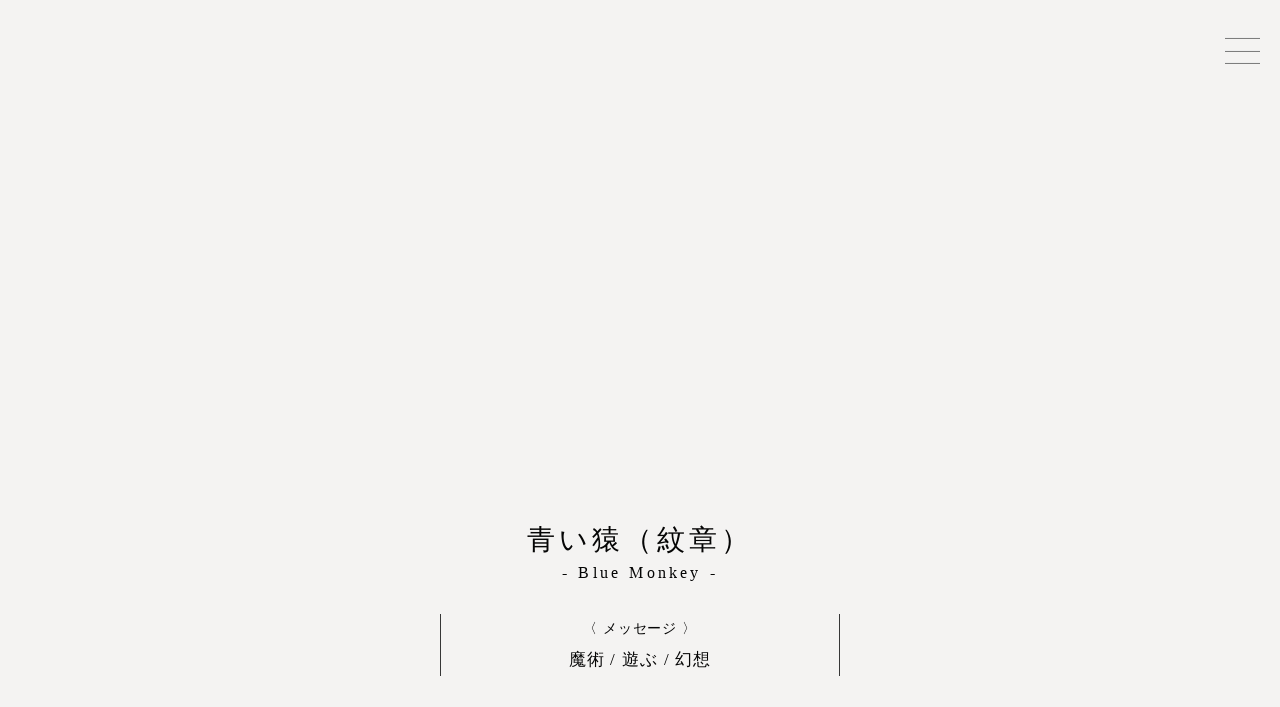

--- FILE ---
content_type: text/html;charset=utf-8
request_url: https://warakukagura.com/mayan/bluemonkey1
body_size: 71322
content:
<!DOCTYPE html>
<html lang="ja">
<head><meta charset="utf-8">
<meta name="viewport" content="width=device-width, initial-scale=1">
<title>〈公式〉和樂神樂 | 日本のお花のフラワーエッセンス</title>
<link rel="preconnect" href="https://fonts.gstatic.com" crossorigin>
<meta name="generator" content="Studio.Design">
<meta name="robots" content="all">
<meta property="og:site_name" content="〈公式〉和樂神樂 | 日本のお花のフラワーエッセンス">
<meta property="og:title" content="〈公式〉和樂神樂 | 日本のお花のフラワーエッセンス">
<meta property="og:image" content="https://storage.googleapis.com/production-os-assets/assets/022e7e4a-5318-4776-ab26-208f9d82104f">
<meta property="og:description" content="フラワーエッセンスを自分らしく豊かな生き方へのサポートに。日本の花と国産の材料で作られたフラワーエッセンス《和樂神樂》公式ウェブサイトです。岐阜県郡上市和良町を拠点に製作。個人セッション・講座承っております。">
<meta property="og:type" content="website">
<meta name="description" content="フラワーエッセンスを自分らしく豊かな生き方へのサポートに。日本の花と国産の材料で作られたフラワーエッセンス《和樂神樂》公式ウェブサイトです。岐阜県郡上市和良町を拠点に製作。個人セッション・講座承っております。">
<meta property="twitter:card" content="summary_large_image">
<meta property="twitter:image" content="https://storage.googleapis.com/production-os-assets/assets/022e7e4a-5318-4776-ab26-208f9d82104f">
<meta name="apple-mobile-web-app-title" content="〈公式〉和樂神樂 | 日本のお花のフラワーエッセンス">
<meta name="format-detection" content="telephone=no,email=no,address=no">
<meta name="chrome" content="nointentdetection">
<meta name="google-site-verification" content="Qwx8XibC37andexdoNkygwmCtk346ZvvFMVHRYVxHVY">
<meta property="og:url" content="/mayan/bluemonkey1">
<link rel="icon" type="image/png" href="https://storage.googleapis.com/production-os-assets/assets/a84a9e21-cac1-460c-8227-285e8194e2a6" data-hid="2c9d455">
<link rel="apple-touch-icon" type="image/png" href="https://storage.googleapis.com/production-os-assets/assets/a84a9e21-cac1-460c-8227-285e8194e2a6" data-hid="74ef90c"><link rel="modulepreload" as="script" crossorigin href="/_nuxt/entry.6bc2a31e.js"><link rel="preload" as="style" href="/_nuxt/entry.4bab7537.css"><link rel="prefetch" as="image" type="image/svg+xml" href="/_nuxt/close_circle.c7480f3c.svg"><link rel="prefetch" as="image" type="image/svg+xml" href="/_nuxt/round_check.0ebac23f.svg"><link rel="prefetch" as="script" crossorigin href="/_nuxt/LottieRenderer.7dff33f0.js"><link rel="prefetch" as="script" crossorigin href="/_nuxt/error-404.3f1be183.js"><link rel="prefetch" as="script" crossorigin href="/_nuxt/error-500.4ea9075f.js"><link rel="stylesheet" href="/_nuxt/entry.4bab7537.css"><style>.page-enter-active{transition:.6s cubic-bezier(.4,.4,0,1)}.page-leave-active{transition:.3s cubic-bezier(.4,.4,0,1)}.page-enter-from,.page-leave-to{opacity:0}</style><style>:root{--rebranding-loading-bg:#e5e5e5;--rebranding-loading-bar:#222}</style><style>.app[data-v-d12de11f]{align-items:center;flex-direction:column;height:100%;justify-content:center;width:100%}.title[data-v-d12de11f]{font-size:34px;font-weight:300;letter-spacing:2.45px;line-height:30px;margin:30px}</style><style>.DynamicAnnouncer[data-v-cc1e3fda]{height:1px;margin:-1px;overflow:hidden;padding:0;position:absolute;width:1px;clip:rect(0,0,0,0);border-width:0;white-space:nowrap}</style><style>.TitleAnnouncer[data-v-1a8a037a]{height:1px;margin:-1px;overflow:hidden;padding:0;position:absolute;width:1px;clip:rect(0,0,0,0);border-width:0;white-space:nowrap}</style><style>.publish-studio-style[data-v-74fe0335]{transition:.4s cubic-bezier(.4,.4,0,1)}</style><style>.product-font-style[data-v-ed93fc7d]{transition:.4s cubic-bezier(.4,.4,0,1)}</style><style>/*! * Font Awesome Free 6.4.2 by @fontawesome - https://fontawesome.com * License - https://fontawesome.com/license/free (Icons: CC BY 4.0, Fonts: SIL OFL 1.1, Code: MIT License) * Copyright 2023 Fonticons, Inc. */.fa-brands,.fa-solid{-moz-osx-font-smoothing:grayscale;-webkit-font-smoothing:antialiased;--fa-display:inline-flex;align-items:center;display:var(--fa-display,inline-block);font-style:normal;font-variant:normal;justify-content:center;line-height:1;text-rendering:auto}.fa-solid{font-family:Font Awesome\ 6 Free;font-weight:900}.fa-brands{font-family:Font Awesome\ 6 Brands;font-weight:400}:host,:root{--fa-style-family-classic:"Font Awesome 6 Free";--fa-font-solid:normal 900 1em/1 "Font Awesome 6 Free";--fa-style-family-brands:"Font Awesome 6 Brands";--fa-font-brands:normal 400 1em/1 "Font Awesome 6 Brands"}@font-face{font-display:block;font-family:Font Awesome\ 6 Free;font-style:normal;font-weight:900;src:url(https://storage.googleapis.com/production-os-assets/assets/fontawesome/1629704621943/6.4.2/webfonts/fa-solid-900.woff2) format("woff2"),url(https://storage.googleapis.com/production-os-assets/assets/fontawesome/1629704621943/6.4.2/webfonts/fa-solid-900.ttf) format("truetype")}@font-face{font-display:block;font-family:Font Awesome\ 6 Brands;font-style:normal;font-weight:400;src:url(https://storage.googleapis.com/production-os-assets/assets/fontawesome/1629704621943/6.4.2/webfonts/fa-brands-400.woff2) format("woff2"),url(https://storage.googleapis.com/production-os-assets/assets/fontawesome/1629704621943/6.4.2/webfonts/fa-brands-400.ttf) format("truetype")}</style><style>.spinner[data-v-36413753]{animation:loading-spin-36413753 1s linear infinite;height:16px;pointer-events:none;width:16px}.spinner[data-v-36413753]:before{border-bottom:2px solid transparent;border-right:2px solid transparent;border-color:transparent currentcolor currentcolor transparent;border-style:solid;border-width:2px;opacity:.2}.spinner[data-v-36413753]:after,.spinner[data-v-36413753]:before{border-radius:50%;box-sizing:border-box;content:"";height:100%;position:absolute;width:100%}.spinner[data-v-36413753]:after{border-left:2px solid transparent;border-top:2px solid transparent;border-color:currentcolor transparent transparent currentcolor;border-style:solid;border-width:2px;opacity:1}@keyframes loading-spin-36413753{0%{transform:rotate(0deg)}to{transform:rotate(1turn)}}</style><style>@font-face{font-family:grandam;font-style:normal;font-weight:400;src:url(https://storage.googleapis.com/studio-front/fonts/grandam.ttf) format("truetype")}@font-face{font-family:Material Icons;font-style:normal;font-weight:400;src:url(https://storage.googleapis.com/production-os-assets/assets/material-icons/1629704621943/MaterialIcons-Regular.eot);src:local("Material Icons"),local("MaterialIcons-Regular"),url(https://storage.googleapis.com/production-os-assets/assets/material-icons/1629704621943/MaterialIcons-Regular.woff2) format("woff2"),url(https://storage.googleapis.com/production-os-assets/assets/material-icons/1629704621943/MaterialIcons-Regular.woff) format("woff"),url(https://storage.googleapis.com/production-os-assets/assets/material-icons/1629704621943/MaterialIcons-Regular.ttf) format("truetype")}.StudioCanvas{display:flex;height:auto;min-height:100dvh}.StudioCanvas>.sd{min-height:100dvh;overflow:clip}a,abbr,address,article,aside,audio,b,blockquote,body,button,canvas,caption,cite,code,dd,del,details,dfn,div,dl,dt,em,fieldset,figcaption,figure,footer,form,h1,h2,h3,h4,h5,h6,header,hgroup,html,i,iframe,img,input,ins,kbd,label,legend,li,main,mark,menu,nav,object,ol,p,pre,q,samp,section,select,small,span,strong,sub,summary,sup,table,tbody,td,textarea,tfoot,th,thead,time,tr,ul,var,video{border:0;font-family:sans-serif;line-height:1;list-style:none;margin:0;padding:0;text-decoration:none;-webkit-font-smoothing:antialiased;-webkit-backface-visibility:hidden;box-sizing:border-box;color:#333;transition:.3s cubic-bezier(.4,.4,0,1);word-spacing:1px}a:focus:not(:focus-visible),button:focus:not(:focus-visible),summary:focus:not(:focus-visible){outline:none}nav ul{list-style:none}blockquote,q{quotes:none}blockquote:after,blockquote:before,q:after,q:before{content:none}a,button{background:transparent;font-size:100%;margin:0;padding:0;vertical-align:baseline}ins{text-decoration:none}ins,mark{background-color:#ff9;color:#000}mark{font-style:italic;font-weight:700}del{text-decoration:line-through}abbr[title],dfn[title]{border-bottom:1px dotted;cursor:help}table{border-collapse:collapse;border-spacing:0}hr{border:0;border-top:1px solid #ccc;display:block;height:1px;margin:1em 0;padding:0}input,select{vertical-align:middle}textarea{resize:none}.clearfix:after{clear:both;content:"";display:block}[slot=after] button{overflow-anchor:none}</style><style>.sd{flex-wrap:nowrap;max-width:100%;pointer-events:all;z-index:0;-webkit-overflow-scrolling:touch;align-content:center;align-items:center;display:flex;flex:none;flex-direction:column;position:relative}.sd::-webkit-scrollbar{display:none}.sd,.sd.richText *{transition-property:all,--g-angle,--g-color-0,--g-position-0,--g-color-1,--g-position-1,--g-color-2,--g-position-2,--g-color-3,--g-position-3,--g-color-4,--g-position-4,--g-color-5,--g-position-5,--g-color-6,--g-position-6,--g-color-7,--g-position-7,--g-color-8,--g-position-8,--g-color-9,--g-position-9,--g-color-10,--g-position-10,--g-color-11,--g-position-11}input.sd,textarea.sd{align-content:normal}.sd[tabindex]:focus{outline:none}.sd[tabindex]:focus-visible{outline:1px solid;outline-color:Highlight;outline-color:-webkit-focus-ring-color}input[type=email],input[type=tel],input[type=text],select,textarea{-webkit-appearance:none}select{cursor:pointer}.frame{display:block;overflow:hidden}.frame>iframe{height:100%;width:100%}.frame .formrun-embed>iframe:not(:first-child){display:none!important}.image{position:relative}.image:before{background-position:50%;background-size:cover;border-radius:inherit;content:"";height:100%;left:0;pointer-events:none;position:absolute;top:0;transition:inherit;width:100%;z-index:-2}.sd.file{cursor:pointer;flex-direction:row;outline:2px solid transparent;outline-offset:-1px;overflow-wrap:anywhere;word-break:break-word}.sd.file:focus-within{outline-color:Highlight;outline-color:-webkit-focus-ring-color}.file>input[type=file]{opacity:0;pointer-events:none;position:absolute}.sd.text,.sd:where(.icon){align-content:center;align-items:center;display:flex;flex-direction:row;justify-content:center;overflow:visible;overflow-wrap:anywhere;word-break:break-word}.sd:where(.icon.fa){display:inline-flex}.material-icons{align-items:center;display:inline-flex;font-family:Material Icons;font-size:24px;font-style:normal;font-weight:400;justify-content:center;letter-spacing:normal;line-height:1;text-transform:none;white-space:nowrap;word-wrap:normal;direction:ltr;text-rendering:optimizeLegibility;-webkit-font-smoothing:antialiased}.sd:where(.icon.material-symbols){align-items:center;display:flex;font-style:normal;font-variation-settings:"FILL" var(--symbol-fill,0),"wght" var(--symbol-weight,400);justify-content:center;min-height:1em;min-width:1em}.sd.material-symbols-outlined{font-family:Material Symbols Outlined}.sd.material-symbols-rounded{font-family:Material Symbols Rounded}.sd.material-symbols-sharp{font-family:Material Symbols Sharp}.sd.material-symbols-weight-100{--symbol-weight:100}.sd.material-symbols-weight-200{--symbol-weight:200}.sd.material-symbols-weight-300{--symbol-weight:300}.sd.material-symbols-weight-400{--symbol-weight:400}.sd.material-symbols-weight-500{--symbol-weight:500}.sd.material-symbols-weight-600{--symbol-weight:600}.sd.material-symbols-weight-700{--symbol-weight:700}.sd.material-symbols-fill{--symbol-fill:1}a,a.icon,a.text{-webkit-tap-highlight-color:rgba(0,0,0,.15)}.fixed{z-index:2}.sticky{z-index:1}.button{transition:.4s cubic-bezier(.4,.4,0,1)}.button,.link{cursor:pointer}.submitLoading{opacity:.5!important;pointer-events:none!important}.richText{display:block;word-break:break-word}.richText [data-thread],.richText a,.richText blockquote,.richText em,.richText h1,.richText h2,.richText h3,.richText h4,.richText li,.richText ol,.richText p,.richText p>code,.richText pre,.richText pre>code,.richText s,.richText strong,.richText table tbody,.richText table tbody tr,.richText table tbody tr>td,.richText table tbody tr>th,.richText u,.richText ul{backface-visibility:visible;color:inherit;font-family:inherit;font-size:inherit;font-style:inherit;font-weight:inherit;letter-spacing:inherit;line-height:inherit;text-align:inherit}.richText p{display:block;margin:10px 0}.richText>p{min-height:1em}.richText img,.richText video{height:auto;max-width:100%;vertical-align:bottom}.richText h1{display:block;font-size:3em;font-weight:700;margin:20px 0}.richText h2{font-size:2em}.richText h2,.richText h3{display:block;font-weight:700;margin:10px 0}.richText h3{font-size:1em}.richText h4,.richText h5{font-weight:600}.richText h4,.richText h5,.richText h6{display:block;font-size:1em;margin:10px 0}.richText h6{font-weight:500}.richText [data-type=table]{overflow-x:auto}.richText [data-type=table] p{white-space:pre-line;word-break:break-all}.richText table{border:1px solid #f2f2f2;border-collapse:collapse;border-spacing:unset;color:#1a1a1a;font-size:14px;line-height:1.4;margin:10px 0;table-layout:auto}.richText table tr th{background:hsla(0,0%,96%,.5)}.richText table tr td,.richText table tr th{border:1px solid #f2f2f2;max-width:240px;min-width:100px;padding:12px}.richText table tr td p,.richText table tr th p{margin:0}.richText blockquote{border-left:3px solid rgba(0,0,0,.15);font-style:italic;margin:10px 0;padding:10px 15px}.richText [data-type=embed_code]{margin:20px 0;position:relative}.richText [data-type=embed_code]>.height-adjuster>.wrapper{position:relative}.richText [data-type=embed_code]>.height-adjuster>.wrapper[style*=padding-top] iframe{height:100%;left:0;position:absolute;top:0;width:100%}.richText [data-type=embed_code][data-embed-sandbox=true]{display:block;overflow:hidden}.richText [data-type=embed_code][data-embed-code-type=instagram]>.height-adjuster>.wrapper[style*=padding-top]{padding-top:100%}.richText [data-type=embed_code][data-embed-code-type=instagram]>.height-adjuster>.wrapper[style*=padding-top] blockquote{height:100%;left:0;overflow:hidden;position:absolute;top:0;width:100%}.richText [data-type=embed_code][data-embed-code-type=codepen]>.height-adjuster>.wrapper{padding-top:50%}.richText [data-type=embed_code][data-embed-code-type=codepen]>.height-adjuster>.wrapper iframe{height:100%;left:0;position:absolute;top:0;width:100%}.richText [data-type=embed_code][data-embed-code-type=slideshare]>.height-adjuster>.wrapper{padding-top:56.25%}.richText [data-type=embed_code][data-embed-code-type=slideshare]>.height-adjuster>.wrapper iframe{height:100%;left:0;position:absolute;top:0;width:100%}.richText [data-type=embed_code][data-embed-code-type=speakerdeck]>.height-adjuster>.wrapper{padding-top:56.25%}.richText [data-type=embed_code][data-embed-code-type=speakerdeck]>.height-adjuster>.wrapper iframe{height:100%;left:0;position:absolute;top:0;width:100%}.richText [data-type=embed_code][data-embed-code-type=snapwidget]>.height-adjuster>.wrapper{padding-top:30%}.richText [data-type=embed_code][data-embed-code-type=snapwidget]>.height-adjuster>.wrapper iframe{height:100%;left:0;position:absolute;top:0;width:100%}.richText [data-type=embed_code][data-embed-code-type=firework]>.height-adjuster>.wrapper fw-embed-feed{-webkit-user-select:none;-moz-user-select:none;user-select:none}.richText [data-type=embed_code_empty]{display:none}.richText ul{margin:0 0 0 20px}.richText ul li{list-style:disc;margin:10px 0}.richText ul li p{margin:0}.richText ol{margin:0 0 0 20px}.richText ol li{list-style:decimal;margin:10px 0}.richText ol li p{margin:0}.richText hr{border-top:1px solid #ccc;margin:10px 0}.richText p>code{background:#eee;border:1px solid rgba(0,0,0,.1);border-radius:6px;display:inline;margin:2px;padding:0 5px}.richText pre{background:#eee;border-radius:6px;font-family:Menlo,Monaco,Courier New,monospace;margin:20px 0;padding:25px 35px;white-space:pre-wrap}.richText pre code{border:none;padding:0}.richText strong{color:inherit;display:inline;font-family:inherit;font-weight:900}.richText em{font-style:italic}.richText a,.richText u{text-decoration:underline}.richText a{color:#007cff;display:inline}.richText s{text-decoration:line-through}.richText [data-type=table_of_contents]{background-color:#f5f5f5;border-radius:2px;color:#616161;font-size:16px;list-style:none;margin:0;padding:24px 24px 8px;text-decoration:underline}.richText [data-type=table_of_contents] .toc_list{margin:0}.richText [data-type=table_of_contents] .toc_item{color:currentColor;font-size:inherit!important;font-weight:inherit;list-style:none}.richText [data-type=table_of_contents] .toc_item>a{border:none;color:currentColor;font-size:inherit!important;font-weight:inherit;text-decoration:none}.richText [data-type=table_of_contents] .toc_item>a:hover{opacity:.7}.richText [data-type=table_of_contents] .toc_item--1{margin:0 0 16px}.richText [data-type=table_of_contents] .toc_item--2{margin:0 0 16px;padding-left:2rem}.richText [data-type=table_of_contents] .toc_item--3{margin:0 0 16px;padding-left:4rem}.sd.section{align-content:center!important;align-items:center!important;flex-direction:column!important;flex-wrap:nowrap!important;height:auto!important;max-width:100%!important;padding:0!important;width:100%!important}.sd.section-inner{position:static!important}@property --g-angle{syntax:"<angle>";inherits:false;initial-value:180deg}@property --g-color-0{syntax:"<color>";inherits:false;initial-value:transparent}@property --g-position-0{syntax:"<percentage>";inherits:false;initial-value:.01%}@property --g-color-1{syntax:"<color>";inherits:false;initial-value:transparent}@property --g-position-1{syntax:"<percentage>";inherits:false;initial-value:100%}@property --g-color-2{syntax:"<color>";inherits:false;initial-value:transparent}@property --g-position-2{syntax:"<percentage>";inherits:false;initial-value:100%}@property --g-color-3{syntax:"<color>";inherits:false;initial-value:transparent}@property --g-position-3{syntax:"<percentage>";inherits:false;initial-value:100%}@property --g-color-4{syntax:"<color>";inherits:false;initial-value:transparent}@property --g-position-4{syntax:"<percentage>";inherits:false;initial-value:100%}@property --g-color-5{syntax:"<color>";inherits:false;initial-value:transparent}@property --g-position-5{syntax:"<percentage>";inherits:false;initial-value:100%}@property --g-color-6{syntax:"<color>";inherits:false;initial-value:transparent}@property --g-position-6{syntax:"<percentage>";inherits:false;initial-value:100%}@property --g-color-7{syntax:"<color>";inherits:false;initial-value:transparent}@property --g-position-7{syntax:"<percentage>";inherits:false;initial-value:100%}@property --g-color-8{syntax:"<color>";inherits:false;initial-value:transparent}@property --g-position-8{syntax:"<percentage>";inherits:false;initial-value:100%}@property --g-color-9{syntax:"<color>";inherits:false;initial-value:transparent}@property --g-position-9{syntax:"<percentage>";inherits:false;initial-value:100%}@property --g-color-10{syntax:"<color>";inherits:false;initial-value:transparent}@property --g-position-10{syntax:"<percentage>";inherits:false;initial-value:100%}@property --g-color-11{syntax:"<color>";inherits:false;initial-value:transparent}@property --g-position-11{syntax:"<percentage>";inherits:false;initial-value:100%}</style><style>.snackbar[data-v-e23c1c77]{align-items:center;background:#fff;border:1px solid #ededed;border-radius:6px;box-shadow:0 16px 48px -8px rgba(0,0,0,.08),0 10px 25px -5px rgba(0,0,0,.11);display:flex;flex-direction:row;gap:8px;justify-content:space-between;left:50%;max-width:90vw;padding:16px 20px;position:fixed;top:32px;transform:translateX(-50%);-webkit-user-select:none;-moz-user-select:none;user-select:none;width:480px;z-index:9999}.snackbar.v-enter-active[data-v-e23c1c77],.snackbar.v-leave-active[data-v-e23c1c77]{transition:.4s cubic-bezier(.4,.4,0,1)}.snackbar.v-enter-from[data-v-e23c1c77],.snackbar.v-leave-to[data-v-e23c1c77]{opacity:0;transform:translate(-50%,-10px)}.snackbar .convey[data-v-e23c1c77]{align-items:center;display:flex;flex-direction:row;gap:8px;padding:0}.snackbar .convey .icon[data-v-e23c1c77]{background-position:50%;background-repeat:no-repeat;flex-shrink:0;height:24px;width:24px}.snackbar .convey .message[data-v-e23c1c77]{font-size:14px;font-style:normal;font-weight:400;line-height:20px;white-space:pre-line}.snackbar .convey.error .icon[data-v-e23c1c77]{background-image:url(/_nuxt/close_circle.c7480f3c.svg)}.snackbar .convey.error .message[data-v-e23c1c77]{color:#f84f65}.snackbar .convey.success .icon[data-v-e23c1c77]{background-image:url(/_nuxt/round_check.0ebac23f.svg)}.snackbar .convey.success .message[data-v-e23c1c77]{color:#111}.snackbar .button[data-v-e23c1c77]{align-items:center;border-radius:40px;color:#4b9cfb;display:flex;flex-shrink:0;font-family:Inter;font-size:12px;font-style:normal;font-weight:700;justify-content:center;line-height:16px;padding:4px 8px}.snackbar .button[data-v-e23c1c77]:hover{background:#f5f5f5}</style><style>a[data-v-757b86f2]{align-items:center;border-radius:4px;bottom:20px;height:20px;justify-content:center;left:20px;perspective:300px;position:fixed;transition:0s linear;width:84px;z-index:2000}@media (hover:hover){a[data-v-757b86f2]{transition:.4s cubic-bezier(.4,.4,0,1);will-change:width,height}a[data-v-757b86f2]:hover{height:32px;width:200px}}[data-v-757b86f2] .custom-fill path{fill:var(--03ccd9fe)}.fade-enter-active[data-v-757b86f2],.fade-leave-active[data-v-757b86f2]{position:absolute;transform:translateZ(0);transition:opacity .3s cubic-bezier(.4,.4,0,1);will-change:opacity,transform}.fade-enter-from[data-v-757b86f2],.fade-leave-to[data-v-757b86f2]{opacity:0}</style><style>.design-canvas__modal{height:100%;pointer-events:none;position:fixed;transition:none;width:100%;z-index:2}.design-canvas__modal:focus{outline:none}.design-canvas__modal.v-enter-active .studio-canvas,.design-canvas__modal.v-leave-active,.design-canvas__modal.v-leave-active .studio-canvas{transition:.4s cubic-bezier(.4,.4,0,1)}.design-canvas__modal.v-enter-active .studio-canvas *,.design-canvas__modal.v-leave-active .studio-canvas *{transition:none!important}.design-canvas__modal.isNone{transition:none}.design-canvas__modal .design-canvas__modal__base{height:100%;left:0;pointer-events:auto;position:fixed;top:0;transition:.4s cubic-bezier(.4,.4,0,1);width:100%;z-index:-1}.design-canvas__modal .studio-canvas{height:100%;pointer-events:none}.design-canvas__modal .studio-canvas>*{background:none!important;pointer-events:none}</style></head>
<body ><div id="__nuxt"><div><span></span><span></span><!----></div></div><script type="application/json" id="__NUXT_DATA__" data-ssr="true">[["Reactive",1],{"data":2,"state":4,"_errors":5,"serverRendered":6,"path":7,"pinia":8},{"dynamicDatamayan/bluemonkey1":3},null,{},{"dynamicDatamayan/bluemonkey1":3},true,"/mayan/bluemonkey1",{"cmsContentStore":9,"indexStore":12,"projectStore":15,"productStore":38,"pageHeadStore":1355},{"listContentsMap":10,"contentMap":11},["Map"],["Map"],{"routeType":13,"host":14},"publish","warakukagura.com",{"project":16},{"id":17,"name":18,"type":19,"customDomain":20,"iconImage":20,"coverImage":21,"displayBadge":22,"integrations":23,"snapshot_path":36,"snapshot_id":37,"recaptchaSiteKey":-1},"moWv5mKxa6","株式会社和樂神樂オウンドメディア","web","","https://storage.googleapis.com/production-os-assets/assets/fa3231b4-9a17-448a-8e05-82a915e561db",false,[24,27,30,33],{"integration_name":25,"code":26},"custom-code","true",{"integration_name":28,"code":29},"google-analytics","G-MZXL2YBE1V",{"integration_name":31,"code":32},"search-console","Qwx8XibC37andexdoNkygwmCtk346ZvvFMVHRYVxHVY",{"integration_name":34,"code":35},"typesquare","unused","https://storage.googleapis.com/studio-publish/projects/moWv5mKxa6/maZ1dozJqR/","maZ1dozJqR",{"product":39,"isLoaded":6,"selectedModalIds":1352,"redirectPage":3,"isInitializedRSS":22,"pageViewMap":1353,"symbolViewMap":1354},{"breakPoints":40,"colors":53,"fonts":54,"head":124,"info":131,"pages":138,"resources":1303,"symbols":1307,"style":1310,"styleVars":1312,"enablePassword":22,"classes":1348,"publishedUid":1351},[41,44,47,50],{"maxWidth":42,"name":43},540,"mobile",{"maxWidth":45,"name":46},840,"tablet",{"maxWidth":48,"name":49},1140,"small",{"maxWidth":51,"name":52},320,"mini",[],[55,72,84,86,88,95,97,103,107,109,113,115,117,119],{"family":56,"subsets":57,"variants":60,"vendor":71},"Lato",[58,59],"latin","latin-ext",[61,62,63,64,65,66,67,68,69,70],"100","100italic","300","300italic","regular","italic","700","700italic","900","900italic","google",{"family":73,"subsets":74,"variants":75,"vendor":71},"Raleway",[58,59],[61,62,76,77,63,64,65,66,78,79,80,81,67,68,82,83,69,70],"200","200italic","500","500italic","600","600italic","800","800italic",{"family":85,"vendor":34},"リュウミン L-KL JIS2004",{"family":87,"vendor":34},"リュウミン M-KL JIS2004",{"family":89,"subsets":90,"variants":94,"vendor":71},"Cormorant SC",[91,92,58,93,59],"cyrillic","vietnamese","cyrillic-ext",[63,65,78,80,67],{"family":96,"vendor":34},"リュウミン R-KL JIS2004",{"family":98,"subsets":99,"variants":102,"vendor":71},"Roboto",[100,91,101,92,58,93,59],"greek-ext","greek",[61,62,63,64,65,66,78,79,67,68,69,70],{"family":104,"subsets":105,"variants":106,"vendor":71},"Domine",[58,59],[65,67],{"family":108,"vendor":34},"見出ゴMB1",{"family":110,"subsets":111,"variants":112,"vendor":71},"Cinzel",[58,59],[65,78,80,67,82,69],{"family":114,"vendor":34},"中ゴシックBBB JIS2004",{"family":116,"vendor":34},"A1ゴシック R",{"family":118,"vendor":34},"中ゴシックBBB",{"family":120,"subsets":121,"variants":123,"vendor":71},"Timmana",[58,122],"telugu",[65],{"favicon":125,"lang":126,"meta":127,"title":130},"https://storage.googleapis.com/production-os-assets/assets/a84a9e21-cac1-460c-8227-285e8194e2a6","ja",{"description":128,"og:image":129},"フラワーエッセンスを自分らしく豊かな生き方へのサポートに。日本の花と国産の材料で作られたフラワーエッセンス《和樂神樂》公式ウェブサイトです。岐阜県郡上市和良町を拠点に製作。個人セッション・講座承っております。","https://storage.googleapis.com/production-os-assets/assets/022e7e4a-5318-4776-ab26-208f9d82104f","〈公式〉和樂神樂 | 日本のお花のフラワーエッセンス",{"baseWidth":132,"created_at":133,"screen":134,"type":19,"updated_at":136,"version":137},1280,1518591100346,{"height":135,"isAutoHeight":22,"width":132,"workingState":22},600,1518792996878,"4.1.7",[139,167,173,179,184,190,196,203,212,219,226,233,239,247,253,259,265,271,277,283,289,295,301,307,313,319,325,331,337,343,349,355,361,367,373,379,385,391,397,403,409,415,421,427,433,439,445,451,457,463,469,475,481,487,493,499,505,511,517,523,529,535,541,547,553,559,565,571,577,583,589,595,601,607,613,619,625,631,637,643,649,655,661,667,673,679,685,691,697,703,709,715,721,727,733,739,745,749,753,757,761,765,769,773,777,781,785,789,793,797,801,805,809,813,817,821,825,829,833,837,841,845,849,853,857,861,865,869,873,877,881,885,889,893,897,901,905,909,913,917,921,925,929,933,937,941,945,949,953,957,961,965,969,973,977,981,985,989,993,997,1001,1005,1009,1013,1017,1021,1025,1029,1033,1039,1045,1051,1057,1063,1069,1075,1081,1087,1093,1099,1105,1111,1117,1123,1129,1135,1141,1147,1153,1159,1165,1171,1177,1183,1189,1195,1201,1207,1213,1219,1225,1231,1237,1243,1262,1266,1271,1278,1297],{"head":140,"id":161,"type":162,"uuid":163,"symbolIds":164},{"customCode":141},{"bodyEnd":142,"headEnd":147},[143],{"memo":144,"src":145,"uuid":146},"New Code 1","\u003C!-- Google Tag Manager (noscript) -->\n\u003Cnoscript>\u003Ciframe src=\"https://www.googletagmanager.com/ns.html?id=GTM-WCV73F73\"\nheight=\"0\" width=\"0\" style=\"display:none;visibility:hidden\">\u003C/iframe>\u003C/noscript>\n\u003C!-- End Google Tag Manager (noscript) -->","13fe31ae-1b75-487c-a800-5aae71671b9f",[148],{"memo":144,"src":149,"tags":150,"uuid":160},"\u003Cmeta name=\"facebook-domain-verification\" content=\"s2f8ilgy33rdyhk0tuktf9cpofyea2\" />\n\u003C!-- Google Tag Manager -->\n\u003Cscript>(function(w,d,s,l,i){w[l]=w[l]||[];w[l].push({'gtm.start':\nnew Date().getTime(),event:'gtm.js'});var f=d.getElementsByTagName(s)[0],\nj=d.createElement(s),dl=l!='dataLayer'?'&l='+l:'';j.async=true;j.src=\n'https://www.googletagmanager.com/gtm.js?id='+i+dl;f.parentNode.insertBefore(j,f);\n})(window,document,'script','dataLayer','GTM-WCV73F73');\u003C/script>\n\u003C!-- End Google Tag Manager -->",[151,156],{"tagName":152,"attrs":153},"meta",{"name":154,"content":155},"facebook-domain-verification","s2f8ilgy33rdyhk0tuktf9cpofyea2",{"tagName":157,"attrs":158,"children":159},"script",[],"(function(w,d,s,l,i){w[l]=w[l]||[];w[l].push({'gtm.start':\nnew Date().getTime(),event:'gtm.js'});var f=d.getElementsByTagName(s)[0],\nj=d.createElement(s),dl=l!='dataLayer'?'&l='+l:'';j.async=true;j.src=\n'https://www.googletagmanager.com/gtm.js?id='+i+dl;f.parentNode.insertBefore(j,f);\n})(window,document,'script','dataLayer','GTM-WCV73F73');","eec8521b-cf33-4ca7-8106-bb25314d5cfb","/","page","aadd828d-b0c3-4099-ae13-029c41f09deb",[165,166],"03874f4c-68fb-4791-aa5f-bb163efc2a04","0cdc40b4-290e-4d1f-948e-53984ef99172",{"head":168,"id":170,"type":162,"uuid":171,"symbolIds":172},{"title":169},"店舗紹介 | 和樂神樂 | 日本のお花のフラワーエッセンス","shop","eea50d06-b2bb-4311-a9f5-e2c5e4b3d9f9",[166,165],{"head":174,"id":176,"type":162,"uuid":177,"symbolIds":178},{"title":175},"お問い合わせ | 和樂神樂 | 日本のお花のフラワーエッセンス","contact","7194b01c-90dc-4624-9760-8a8b9e8e1f0a",[165,166],{"head":180,"id":181,"type":162,"uuid":182,"symbolIds":183},{"title":175},"contact-after","ffba00b1-7887-472e-9588-7f617a5c1219",[165,166],{"head":185,"id":187,"type":162,"uuid":188,"symbolIds":189},{"title":186},"プライバシーポリシー | 和樂神樂 | 日本のお花のフラワーエッセンス","privacypolicy","a7204ec0-a20c-441f-8b44-004dd0e6a0f0",[166,165],{"head":191,"id":193,"type":162,"uuid":194,"symbolIds":195},{"title":192},"オンラインサロン利用規約 | 和樂神樂 | 日本のお花のフラワーエッセンス","termsofservice","ae9c8d50-83e2-4b62-9262-936aa80470e2",[166,165],{"head":197,"id":200,"type":162,"uuid":201,"symbolIds":202},{"meta":198,"title":199},{"description":20,"og:image":20},"【目的別】フラワーエッセンスを探す | 和樂神樂 | 日本のお花のフラワーエッセンス","library/scene","b6a85149-feba-4024-9c89-5762aa7ea0e7",[165,166],{"head":204,"id":207,"position":208,"type":162,"uuid":210,"symbolIds":211},{"favicon":20,"meta":205,"title":206},{"description":20,"og:image":20},"【シリーズ別】フラワーエッセンスを探す | 和樂神樂 | 日本のお花のフラワーエッセンス","library/series",{"x":209,"y":209},0,"4c067e09-1b30-4f9f-86e4-1f3e55eca2e1",[165,166],{"head":213,"id":216,"type":162,"uuid":217,"symbolIds":218},{"meta":214,"title":215},{"description":20,"og:image":20},"【あいうえお順】フラワーエッセンスを探す | 和樂神樂 | 日本のお花のフラワーエッセンス","library/aiueo","51bcfbd4-caba-4563-9ead-3954e41ee25f",[165,166],{"head":220,"id":223,"type":162,"uuid":224,"symbolIds":225},{"meta":221,"title":222},{"description":20,"og:image":20},"【季節別】フラワーエッセンスを探す | 和樂神樂 | 日本のお花のフラワーエッセンス","library/season","92e39eb6-b407-4118-8846-dfefa68262ba",[165,166],{"head":227,"id":230,"type":162,"uuid":231,"symbolIds":232},{"meta":228,"title":229},{"description":20,"og:image":20},"【色別】フラワーエッセンスを探す | 和樂神樂 | 日本のお花のフラワーエッセンス","library/color","58918223-9571-4eef-8423-75afa35f35d9",[165,166],{"head":234,"id":236,"type":162,"uuid":237,"symbolIds":238},{"title":235},"フラワーエッセンスを知る・学ぶ | 和樂神樂 | 日本のお花のフラワーエッセンス","learn","453cca3f-e93f-4124-9da0-92d3e3294af3",[166,165],{"head":240,"id":244,"type":162,"uuid":245,"symbolIds":246},{"meta":241,"title":243},{"description":242},"個人セッションでは、花カードやマヤ暦、TimeWaverなどを使った診断であなたの性格や運命を導きながらお話し、自分らしい生き方のサポートとなるセッションをさせていただきます。フラワーエッセンスを人生のサポートに。コーチングや企業セッションも承っております。","個人セッション | 和樂神樂 | 日本のお花のフラワーエッセンス","learn/coaching","f00cd65e-c614-49b0-b43e-7ab7ac38524d",[166,165],{"head":248,"id":250,"type":162,"uuid":251,"symbolIds":252},{"title":249},"イベント・ワークショップ | 和樂神樂 | 日本のお花のフラワーエッセンス","learn/event","d06b416b-98bb-4b3e-a0fb-c18277bf1afd",[166,165],{"head":254,"id":256,"type":162,"uuid":257,"symbolIds":258},{"title":255},"オンデマンド動画 | 和樂神樂 | 日本のお花のフラワーエッセンス","learn/movie","8578dd48-6a9d-4eaa-afd8-e6ae1cf90aee",[166,165],{"head":260,"id":262,"type":162,"uuid":263,"symbolIds":264},{"title":261},"講座 | 和樂神樂 | 日本のお花のフラワーエッセンス","learn/course","537c8be3-c4c1-40ee-b92d-7593d77ae406",[166,165],{"head":266,"id":268,"type":162,"uuid":269,"symbolIds":270},{"title":267},"オンラインサロン | 和樂神樂 | 日本のお花のフラワーエッセンス","learn/salon","04c946ca-2397-474f-84b4-8c596f576640",[166,165],{"head":272,"id":274,"type":162,"uuid":275,"symbolIds":276},{"title":273},"よくある質問 | 和樂神樂 | 日本のお花のフラワーエッセンス","learn/faq","12939f5f-e34c-4af6-aeb9-0c205328b9f1",[166,165],{"head":278,"id":280,"type":162,"uuid":281,"symbolIds":282},{"title":279},"お客様の声 | 和樂神樂 | 日本のお花のフラワーエッセンス","learn/voice","0c960b21-e1bf-45f6-8f79-c321195d1ee9",[166,165],{"head":284,"id":286,"type":162,"uuid":287,"symbolIds":288},{"title":285},"和樂神樂について | 日本のお花のフラワーエッセンス","about","9b20c743-934a-46d6-a02c-bfc552732766",[166,165],{"head":290,"id":292,"type":162,"uuid":293,"symbolIds":294},{"title":291},"フラワーエッセンスとは | 和樂神樂 | 日本のお花のフラワーエッセンス","about/floweressence","57140a04-dd12-4d42-b148-30417c4a8d44",[166,165],{"head":296,"id":298,"type":162,"uuid":299,"symbolIds":300},{"title":297},"TimeWaverとは | 和樂神樂 | 日本のお花のフラワーエッセンス","about/timewaver","5264bf5b-0bda-4b77-a28c-0a55409e68cb",[166,165],{"head":302,"id":304,"type":162,"uuid":305,"symbolIds":306},{"title":303},"苫米地式コーチング | 和樂神樂 | 日本のお花のフラワーエッセンス","about/coaching","e297c19c-2e06-4c75-ab3d-7f7ec5cef8d3",[166,165],{"head":308,"id":310,"type":162,"uuid":311,"symbolIds":312},{"title":309},"朝顔 | 和樂神樂 | 日本のお花のフラワーエッセンス","wa/asagao","b493ba3c-f2e1-4bae-9645-9686da2f373f",[166,165],{"head":314,"id":316,"type":162,"uuid":317,"symbolIds":318},{"title":315},"紫陽花 | 和樂神樂 | 日本のお花のフラワーエッセンス","wa/azisai","f935488f-0d7b-49bd-9cec-8158e6f46f9b",[165,166],{"head":320,"id":322,"type":162,"uuid":323,"symbolIds":324},{"title":321},"苺 | 和樂神樂 | 日本のお花のフラワーエッセンス","wa/ichigo","90739bd1-91d4-4ed8-9e5d-76551f925fc3",[165,166],{"head":326,"id":328,"type":162,"uuid":329,"symbolIds":330},{"title":327},"大待雪草 | 和樂神樂 | 日本のお花のフラワーエッセンス","wa/oomatsuyukisou","2f6ba49f-9044-450c-98cc-57e1940e9438",[165,166],{"head":332,"id":334,"type":162,"uuid":335,"symbolIds":336},{"title":333},"思いのまま | 和樂神樂 | 日本のお花のフラワーエッセンス","wa/omoinomama","a3d270bc-68db-4e7b-8849-1a127fc65937",[166,165],{"head":338,"id":340,"type":162,"uuid":341,"symbolIds":342},{"title":339},"カーネーション | 和樂神樂 | 日本のお花のフラワーエッセンス","wa/carnation","5833e97b-6a9a-426b-ad24-ca554d936758",[166,165],{"head":344,"id":346,"type":162,"uuid":347,"symbolIds":348},{"title":345},"片栗 | 和樂神樂 | 日本のお花のフラワーエッセンス","wa/katakuri","f2c9b664-dc08-4357-975b-7cb44c658b33",[166,165],{"head":350,"id":352,"type":162,"uuid":353,"symbolIds":354},{"title":351},"寒椿 | 和樂神樂 | 日本のお花のフラワーエッセンス","wa/kantsubaki","6ef8250d-0a2c-4d75-b45d-903495d38dbe",[166,165],{"head":356,"id":358,"type":162,"uuid":359,"symbolIds":360},{"title":357},"桔梗 | 和樂神樂 | 日本のお花のフラワーエッセンス","wa/kikyou","3e84e45a-9eb1-49ee-8472-b1fad8819159",[166,165],{"head":362,"id":364,"type":162,"uuid":365,"symbolIds":366},{"title":363},"鷺草 | 和樂神樂 | 日本のお花のフラワーエッセンス","wa/sagisou","39994005-3f17-421a-b71d-89efa74ba5cb",[166,165],{"head":368,"id":370,"type":162,"uuid":371,"symbolIds":372},{"title":369},"桜 | 和樂神樂 | 日本のお花のフラワーエッセンス","wa/sakura","36e0df93-23b0-4c47-9590-c7914815e912",[166,165],{"head":374,"id":376,"type":162,"uuid":377,"symbolIds":378},{"title":375},"柘榴 | 和樂神樂 | 日本のお花のフラワーエッセンス","wa/zakuro","bfc5b126-2c1a-46fa-b9f0-6df6034fb1cb",[166,165],{"head":380,"id":382,"type":162,"uuid":383,"symbolIds":384},{"title":381},"白百合 | 和樂神樂 | 日本のお花のフラワーエッセンス","wa/shirayuri","a71e7b22-ff0e-4e1f-b833-f80e15a8c153",[166,165],{"head":386,"id":388,"type":162,"uuid":389,"symbolIds":390},{"title":387},"沈丁花 | 和樂神樂 | 日本のお花のフラワーエッセンス","wa/zinchouge","650e819f-2ad7-4c63-b1ab-c21ce92c411f",[166,165],{"head":392,"id":394,"type":162,"uuid":395,"symbolIds":396},{"title":393},"酔芙蓉 | 和樂神樂 | 日本のお花のフラワーエッセンス","wa/suihuyou","ada8c0b7-5796-4d13-b09b-b4ec877e82c2",[166,165],{"head":398,"id":400,"type":162,"uuid":401,"symbolIds":402},{"title":399},"芒 | 和樂神樂 | 日本のお花のフラワーエッセンス","wa/susuki","f1dd4289-1116-4ef9-b367-0929697a299d",[166,165],{"head":404,"id":406,"type":162,"uuid":407,"symbolIds":408},{"title":405},"菫 | 和樂神樂 | 日本のお花のフラワーエッセンス","wa/sumire","0c96a466-474a-4b32-94ac-a3880c86c946",[166,165],{"head":410,"id":412,"type":162,"uuid":413,"symbolIds":414},{"title":411},"石斛 | 和樂神樂 | 日本のお花のフラワーエッセンス","wa/sekkai","3c9f62a5-3114-43e1-8841-b42e7b4dae32",[166,165],{"head":416,"id":418,"type":162,"uuid":419,"symbolIds":420},{"title":417},"背高泡立草 | 和樂神樂 | 日本のお花のフラワーエッセンス","wa/seitakaawadachisou","05a9e8a3-0f9d-421b-bc03-24bd184c6b9c",[166,165],{"head":422,"id":424,"type":162,"uuid":425,"symbolIds":426},{"title":423},"玉簾 | 和樂神樂 | 日本のお花のフラワーエッセンス","wa/tamasudare","026cc940-17bf-4227-bc9e-c77cb5256415",[166,165],{"head":428,"id":430,"type":162,"uuid":431,"symbolIds":432},{"title":429},"露草 | 和樂神樂 | 日本のお花のフラワーエッセンス","wa/tsuyukusa","16397e04-fc56-4f33-8164-33a6e79daeb2",[166,165],{"head":434,"id":436,"type":162,"uuid":437,"symbolIds":438},{"title":435},"日々草 | 和樂神樂 | 日本のお花のフラワーエッセンス","wa/nichinichisou","70089a25-f1fb-463f-b6a1-ce34b764b6b6",[166,165],{"head":440,"id":442,"type":162,"uuid":443,"symbolIds":444},{"title":441},"凌霄花 | 和樂神樂 | 日本のお花のフラワーエッセンス","wa/nouzenkazura","fafcc3fd-6048-4bf1-811b-0f8e0fdd9dcd",[166,165],{"head":446,"id":448,"type":162,"uuid":449,"symbolIds":450},{"title":447},"ハイビスカス | 和樂神樂 | 日本のお花のフラワーエッセンス","wa/hibiscus","17f885a8-f6a3-405b-977e-d5eb80e2436c",[166,165],{"head":452,"id":454,"type":162,"uuid":455,"symbolIds":456},{"title":453},"蓮 | 和樂神樂 | 日本のお花のフラワーエッセンス","wa/hasu","9f20c004-6e84-4a75-9ad3-59647567f071",[166,165],{"head":458,"id":460,"type":162,"uuid":461,"symbolIds":462},{"title":459},"薔薇 | 和樂神樂 | 日本のお花のフラワーエッセンス","wa/bara","f0e0f458-6b42-4b98-994e-07eb1efdacfd",[166,165],{"head":464,"id":466,"type":162,"uuid":467,"symbolIds":468},{"title":465},"向日葵 | 和樂神樂 | 日本のお花のフラワーエッセンス","wa/himawari","83df9670-e228-4bdd-92e2-c5cee0cd5841",[166,165],{"head":470,"id":472,"type":162,"uuid":473,"symbolIds":474},{"title":471},"姫河骨 | 和樂神樂 | 日本のお花のフラワーエッセンス","wa/himekouhone","9b24dc09-ed4f-45d8-9ccf-57526d8a1e55",[166,165],{"head":476,"id":478,"type":162,"uuid":479,"symbolIds":480},{"title":477},"屁糞葛 | 和樂神樂 | 日本のお花のフラワーエッセンス","wa/hekusokazura","9be1de67-f159-40c0-87de-7fbbc0a2cefa",[166,165],{"head":482,"id":484,"type":162,"uuid":485,"symbolIds":486},{"title":483},"布袋葵 | 和樂神樂 | 日本のお花のフラワーエッセンス","wa/hoteiaoi","89828272-7cc4-40a5-9412-0a37513c778e",[166,165],{"head":488,"id":490,"type":162,"uuid":491,"symbolIds":492},{"title":489},"曼珠沙華 | 和樂神樂 | 日本のお花のフラワーエッセンス","wa/manjusyage","418a813a-062f-485e-9431-b0e8bc8c8a3f",[166,165],{"head":494,"id":496,"type":162,"uuid":497,"symbolIds":498},{"title":495},"水引 | 和樂神樂 | 日本のお花のフラワーエッセンス","wa/mizuhiki","c775c95a-93d5-423e-b417-90b7d16fadae",[166,165],{"head":500,"id":502,"type":162,"uuid":503,"symbolIds":504},{"title":501},"洋種山牛蒡 | 和樂神樂 | 日本のお花のフラワーエッセンス","wa/youshuyamagobou","b0c07743-0689-4add-b3d0-977911113363",[166,165],{"head":506,"id":508,"type":162,"uuid":509,"symbolIds":510},{"title":507},"ローズマリー | 和樂神樂 | 日本のお花のフラワーエッセンス","wa/rosemary","96cad736-8d0d-4068-a6e2-e15b148bce10",[166,165],{"head":512,"id":514,"type":162,"uuid":515,"symbolIds":516},{"title":513},"蝋梅 | 和樂神樂 | 日本のお花のフラワーエッセンス","wa/roubai","c42eec75-e655-4b87-8f1b-2f63a901601b",[166,165],{"head":518,"id":520,"type":162,"uuid":521,"symbolIds":522},{"title":519},"侘助 | 和樂神樂 | 日本のお花のフラワーエッセンス","wa/wabisuke","d1292341-a8f0-4a88-8d8a-602835e49f0e",[166,165],{"head":524,"id":526,"type":162,"uuid":527,"symbolIds":528},{"title":525},"木通 | 和樂神樂 | 日本のお花のフラワーエッセンス","raku/akebi","170139e9-91b0-47cf-8b6d-a79361cbd71e",[166,165],{"head":530,"id":532,"type":162,"uuid":533,"symbolIds":534},{"title":531},"馬酔木 | 和樂神樂 | 日本のお花のフラワーエッセンス","raku/asebi","c5d78b2e-2cdb-4958-a2a7-a1561bdb3800",[166,165],{"head":536,"id":538,"type":162,"uuid":539,"symbolIds":540},{"title":537},"犬蓼 | 和樂神樂 | 日本のお花のフラワーエッセンス","raku/inutade","f6858c03-8410-4d32-98e4-eef01faabc79",[166,165],{"head":542,"id":544,"type":162,"uuid":545,"symbolIds":546},{"title":543},"エアプランツ | 和樂神樂 | 日本のお花のフラワーエッセンス","raku/airplants","9ae1c97a-cc80-47d1-94e1-f976e38ad7fd",[166,165],{"head":548,"id":550,"type":162,"uuid":551,"symbolIds":552},{"title":549},"大犬の陰嚢 | 和樂神樂 | 日本のお花のフラワーエッセンス","raku/ooinunohuguri","c12b9b72-8323-4352-9bd1-f96f76ca4dc9",[166,165],{"head":554,"id":556,"type":162,"uuid":557,"symbolIds":558},{"title":555},"大楠 | 和樂神樂 | 日本のお花のフラワーエッセンス","raku/ookusu","f89b3ad4-4add-4ab8-b5fe-13536998a466",[166,165],{"head":560,"id":562,"type":162,"uuid":563,"symbolIds":564},{"title":561},"木立朝鮮朝顔 | 和樂神樂 | 日本のお花のフラワーエッセンス","raku/kidachichosenasagao","0b3e41ec-da68-4f11-a5be-cd394d27bde0",[166,165],{"head":566,"id":568,"type":162,"uuid":569,"symbolIds":570},{"title":567},"胡瓜草 | 和樂神樂 | 日本のお花のフラワーエッセンス","raku/kyuurigusa","206f080f-e60b-468e-a43f-714dec557645",[166,165],{"head":572,"id":574,"type":162,"uuid":575,"symbolIds":576},{"title":573},"桐 | 和樂神樂 | 日本のお花のフラワーエッセンス","raku/kiri","12bdc5bd-62ae-4023-815a-8ef12a30c1de",[166,165],{"head":578,"id":580,"type":162,"uuid":581,"symbolIds":582},{"title":579},"茱萸 | 和樂神樂 | 日本のお花のフラワーエッセンス","raku/gumi","71966cf2-3c76-4e2b-b513-4b0eec75a476",[166,165],{"head":584,"id":586,"type":162,"uuid":587,"symbolIds":588},{"title":585},"現の証拠 | 和樂神樂 | 日本のお花のフラワーエッセンス","raku/gennoshoko","9d56f8ea-ece9-4b35-81a6-b763c60fdb51",[166,165],{"head":590,"id":592,"type":162,"uuid":593,"symbolIds":594},{"title":591},"皇帝ダリア | 和樂神樂 | 日本のお花のフラワーエッセンス","raku/kouteidaria","e6e9f028-c78a-466e-8ca1-ba7b278f1474",[166,165],{"head":596,"id":598,"type":162,"uuid":599,"symbolIds":600},{"title":597},"辛夷 | 和樂神樂 | 日本のお花のフラワーエッセンス","raku/kobushi","07aedae9-84e3-4f31-809a-85c110c8eb05",[166,165],{"head":602,"id":604,"type":162,"uuid":605,"symbolIds":606},{"title":603},"山茱萸 | 和樂神樂 | 日本のお花のフラワーエッセンス","raku/sansyuyu","4002e795-97a1-408c-99b4-97492e7fe9b3",[166,165],{"head":608,"id":610,"type":162,"uuid":611,"symbolIds":612},{"title":609},"樒 | 和樂神樂 | 日本のお花のフラワーエッセンス","raku/shikimi","7ad8f916-f494-49de-b203-2ed23459803b",[166,165],{"head":614,"id":616,"type":162,"uuid":617,"symbolIds":618},{"title":615},"芝桜 | 和樂神樂 | 日本のお花のフラワーエッセンス","raku/shibazakura","bf51ea7c-bed8-4f0b-87d8-77d5482f971d",[166,165],{"head":620,"id":622,"type":162,"uuid":623,"symbolIds":624},{"title":621},"数珠玉 | 和樂神樂 | 日本のお花のフラワーエッセンス","raku/shinjudama","0b4eafaf-90ce-460f-9c96-ebe3fef28bdb",[166,165],{"head":626,"id":628,"type":162,"uuid":629,"symbolIds":630},{"title":627},"芹葉黄蓮 | 和樂神樂 | 日本のお花のフラワーエッセンス","raku/seribaouren","fecffb99-9cc1-40b6-aece-df8736cc4c44",[166,165],{"head":632,"id":634,"type":162,"uuid":635,"symbolIds":636},{"title":633},"宇宙桜 | 和樂神樂 | 日本のお花のフラワーエッセンス","raku/sorazakura","598b8795-65dd-4e48-a977-8524ed888790",[166,165],{"head":638,"id":640,"type":162,"uuid":641,"symbolIds":642},{"title":639},"タイム | 和樂神樂 | 日本のお花のフラワーエッセンス","raku/thime","fc35195b-373e-4b02-b725-c3e748814b2a",[166,165],{"head":644,"id":646,"type":162,"uuid":647,"symbolIds":648},{"title":645},"たんぽぽ | 和樂神樂 | 日本のお花のフラワーエッセンス","raku/tanpopo","9260afe7-4632-42d5-8fb1-8352afd7fe5f",[166,165],{"head":650,"id":652,"type":162,"uuid":653,"symbolIds":654},{"title":651},"中将姫誓願桜 | 和樂神樂 | 日本のお花のフラワーエッセンス","raku/chujohimeseiganzakura","d175fb31-d21a-4124-b39e-ca4351dbd802",[166,165],{"head":656,"id":658,"type":162,"uuid":659,"symbolIds":660},{"title":657},"土筆 | 和樂神樂 | 日本のお花のフラワーエッセンス","raku/tsukushi","9e5f3b06-5228-4daf-8d5a-cbce2eebf6df",[166,165],{"head":662,"id":664,"type":162,"uuid":665,"symbolIds":666},{"title":663},"蔓日々草 | 和樂神樂 | 日本のお花のフラワーエッセンス","raku/tsurunichinichisou","1c5618c1-b10b-41cf-8a98-47665a04b19b",[166,165],{"head":668,"id":670,"type":162,"uuid":671,"symbolIds":672},{"title":669},"吊花 | 和樂神樂 | 日本のお花のフラワーエッセンス","raku/tsuribana","164b8d10-060f-4aed-9469-c4ab66526a14",[166,165],{"head":674,"id":676,"type":162,"uuid":677,"symbolIds":678},{"title":675},"鉄線 | 和樂神樂 | 日本のお花のフラワーエッセンス","raku/tessen","d1dbc4bd-c3b7-4e9e-b8a0-acdcc4089353",[166,165],{"head":680,"id":682,"type":162,"uuid":683,"symbolIds":684},{"title":681},"夏椿 | 和樂神樂 | 日本のお花のフラワーエッセンス","raku/natsutsubaki","16de75ed-c5d5-455d-8bed-67ce855b7003",[166,165],{"head":686,"id":688,"type":162,"uuid":689,"symbolIds":690},{"title":687},"菜の花 | 和樂神樂 | 日本のお花のフラワーエッセンス","raku/nanohana","5f8c6f98-c24b-4e45-a1ba-3a560dec070e",[166,165],{"head":692,"id":694,"type":162,"uuid":695,"symbolIds":696},{"title":693},"白梅 | 和樂神樂 | 日本のお花のフラワーエッセンス","raku/hakubai","6f148087-ae0a-4a86-8788-4695d60e3d05",[166,165],{"head":698,"id":700,"type":162,"uuid":701,"symbolIds":702},{"title":699},"白木蓮 | 和樂神樂 | 日本のお花のフラワーエッセンス","raku/hakumokuren","c96bba19-8e64-46b6-bf21-634ca7854eae",[166,165],{"head":704,"id":706,"type":162,"uuid":707,"symbolIds":708},{"title":705},"不死鳥 | 和樂神樂 | 日本のお花のフラワーエッセンス","raku/fushichou","144dd607-286b-41fe-a09b-5ffb67f3c5bb",[166,165],{"head":710,"id":712,"type":162,"uuid":713,"symbolIds":714},{"title":711},"藤 | 和樂神樂 | 日本のお花のフラワーエッセンス","raku/fuzi","907d3eea-ca33-4c3d-a787-9aef8d3b120b",[166,165],{"head":716,"id":718,"type":162,"uuid":719,"symbolIds":720},{"title":717},"木瓜 | 和樂神樂 | 日本のお花のフラワーエッセンス","raku/boke","2433b707-df5f-45e2-9ba0-4b5eab3f402c",[166,165],{"head":722,"id":724,"type":162,"uuid":725,"symbolIds":726},{"title":723},"曼珠沙華 白 | 和樂神樂 | 日本のお花のフラワーエッセンス","raku/manjushageshiro","c9ffeb5a-fcbb-4153-a3e8-3ded068fc53a",[166,165],{"head":728,"id":730,"type":162,"uuid":731,"symbolIds":732},{"title":729},"ミモザ | 和樂神樂 | 日本のお花のフラワーエッセンス","raku/mimosa","f8f78671-468d-4552-b97d-240ff36244bf",[166,165],{"head":734,"id":736,"type":162,"uuid":737,"symbolIds":738},{"title":735},"八重咲水仙 | 和樂神樂 | 日本のお花のフラワーエッセンス","raku/yaezakisuisen","46a05acc-51a9-4fa4-be40-ff40e040863b",[166,165],{"head":740,"id":742,"type":162,"uuid":743,"symbolIds":744},{"title":741},"編笠茸 | 和樂神樂 | 日本のお花のフラワーエッセンス","shizuku/amigasadake","eff0b21c-d49d-4ec6-811a-645f70444278",[166,165],{"id":746,"type":162,"uuid":747,"symbolIds":748},"combination/kanjou","9ef7164e-ce46-46ed-bc18-039a58d33b6a",[166,165],{"id":750,"type":162,"uuid":751,"symbolIds":752},"kagura/kukurihime","f75b9dfc-c3d8-4659-8fbb-99d3f27cf1bd",[166,165],{"id":754,"type":162,"uuid":755,"symbolIds":756},"chakra/1","c81d56f7-c7ed-452a-a3e1-bcdf3816d8cb",[166,165],{"id":758,"type":162,"uuid":759,"symbolIds":760},"chakra/2","ec6b5d2e-3df0-4f79-a003-88a72a7f6c7d",[166,165],{"id":762,"type":162,"uuid":763,"symbolIds":764},"chakra/3","b9b76039-da25-4b64-9953-7d977c5dba2a",[166,165],{"id":766,"type":162,"uuid":767,"symbolIds":768},"chakra/4","f3d635c8-ab73-49ab-b79a-4210cf7465c6",[166,165],{"id":770,"type":162,"uuid":771,"symbolIds":772},"chakra/5","394ed120-f642-4297-a695-791f7d55535e",[166,165],{"id":774,"type":162,"uuid":775,"symbolIds":776},"chakra/6","2da7275a-59fb-473b-9863-9618d9e44f9b",[166,165],{"id":778,"type":162,"uuid":779,"symbolIds":780},"chakra/7","c6725b57-fde7-4289-8e32-c4e4992e4524",[166,165],{"id":782,"type":162,"uuid":783,"symbolIds":784},"chakra/8","6ddb9393-8a43-4c7d-88fe-dc502283a63f",[166,165],{"id":786,"type":162,"uuid":787,"symbolIds":788},"kagura/benzaiten","06adde9b-73ac-444b-a5b2-4fbcfccef28e",[166,165],{"id":790,"type":162,"uuid":791,"symbolIds":792},"kagura/musubuin","6bcc7820-5942-495f-9dd7-bc03a58ea362",[166,165],{"id":794,"type":162,"uuid":795,"symbolIds":796},"kagura/musubuyou","8cd36b4d-1b5e-4222-b11a-37eb23d433f2",[166,165],{"id":798,"type":162,"uuid":799,"symbolIds":800},"kagura/iwato","78a59853-6498-4408-ba92-a3bc216abcd7",[166,165],{"id":802,"type":162,"uuid":803,"symbolIds":804},"kagura/mitsuhanome","947613bd-ae40-459e-9c7b-94d0747ecca2",[166,165],{"id":806,"type":162,"uuid":807,"symbolIds":808},"kagura/zenkouzi","07526485-afeb-4f03-a74c-c61286b00ca3",[166,165],{"id":810,"type":162,"uuid":811,"symbolIds":812},"mayan/reddragon1","5d75ccb7-697a-4e54-8bab-8fe6fb9627b9",[166,165],{"id":814,"type":162,"uuid":815,"symbolIds":816},"mayan/reddragon2","c1b863f5-d779-4066-84f1-766a157024c8",[166,165],{"id":818,"type":162,"uuid":819,"symbolIds":820},"mayan/whitewind1","6379fdb3-ff07-487f-8457-d0611c90004f",[166,165],{"id":822,"type":162,"uuid":823,"symbolIds":824},"mayan/whitewind2","59f45d4e-184b-4e9b-9a2a-2f3652428c34",[166,165],{"id":826,"type":162,"uuid":827,"symbolIds":828},"mayan/bluenight1","14c09053-5c3e-4fd4-8e94-1dad5bb0f785",[166,165],{"id":830,"type":162,"uuid":831,"symbolIds":832},"mayan/bluenight2","8684cdbb-a670-472b-a2be-b8f26fdfe770",[166,165],{"id":834,"type":162,"uuid":835,"symbolIds":836},"mayan/yellowseed1","9bdc2cbb-0a51-4d28-870f-46f096bc6aa0",[166,165],{"id":838,"type":162,"uuid":839,"symbolIds":840},"mayan/yellowseed2","9ffb1f98-80c0-4093-aa5e-cfe0c1bdd113",[166,165],{"id":842,"type":162,"uuid":843,"symbolIds":844},"mayan/redserpent1","d4af647d-25f2-4348-a168-1e3e0de8944c",[166,165],{"id":846,"type":162,"uuid":847,"symbolIds":848},"mayan/redserpent2","6e0816bd-0688-49a3-bb15-de86000f7bde",[166,165],{"id":850,"type":162,"uuid":851,"symbolIds":852},"mayan/whiteworld-bridger1","82772211-80f7-4b5c-ac4e-474b83352258",[166,165],{"id":854,"type":162,"uuid":855,"symbolIds":856},"mayan/whiteworld-bridger2","d3fcfe35-ed06-41ca-b3c6-87feb9f5d35a",[166,165],{"id":858,"type":162,"uuid":859,"symbolIds":860},"mayan/bluehand1","8cb93d18-27d5-49f6-b499-38c0dba94234",[166,165],{"id":862,"type":162,"uuid":863,"symbolIds":864},"mayan/bluehand2","af1d5d69-b9b6-4ff6-8d04-1f9598e21d2f",[166,165],{"id":866,"type":162,"uuid":867,"symbolIds":868},"mayan/yellowstar1","62acdd0f-d3f0-4259-b8aa-d8ebd4c87aab",[166,165],{"id":870,"type":162,"uuid":871,"symbolIds":872},"mayan/yellowstar2","09e2623f-ca2a-410f-9342-f7cc1198bccb",[166,165],{"id":874,"type":162,"uuid":875,"symbolIds":876},"mayan/redmoon1","a97ef3f0-f94e-4ab6-ad5c-085f6b42d4a1",[166,165],{"id":878,"type":162,"uuid":879,"symbolIds":880},"mayan/redmoon2","600e5df8-ee25-49b5-be9c-e318e0db3cf3",[166,165],{"id":882,"type":162,"uuid":883,"symbolIds":884},"mayan/whitedog1","e6c551a2-3515-4943-933b-4f6954240e35",[166,165],{"id":886,"type":162,"uuid":887,"symbolIds":888},"mayan/whitedog2","ef130409-da86-46d3-ac02-062ccc7ef292",[166,165],{"id":890,"type":162,"uuid":891,"symbolIds":892},"mayan/bluemonkey1","70b62675-ef48-4f9d-86af-238181c01062",[166,165],{"id":894,"type":162,"uuid":895,"symbolIds":896},"mayan/bluemonkey2","cd26ae41-6533-4e56-a103-afbf3bc96155",[166,165],{"id":898,"type":162,"uuid":899,"symbolIds":900},"mayan/yellowhuman1","3bd89ead-8792-4dd4-a381-5c9654d72b6a",[166,165],{"id":902,"type":162,"uuid":903,"symbolIds":904},"mayan/yellowhuman2","1e11cd35-440f-4fde-895c-82edeb2229df",[166,165],{"id":906,"type":162,"uuid":907,"symbolIds":908},"mayan/redskywalker1","1a311af4-088d-4e44-a399-b24df11d509b",[166,165],{"id":910,"type":162,"uuid":911,"symbolIds":912},"mayan/redskywalker2","6d52f26e-eccc-4d80-acd9-23530c6a62c9",[166,165],{"id":914,"type":162,"uuid":915,"symbolIds":916},"mayan/whitewizard1","55dfc6fb-b08a-43c9-beda-231bbd81b9bb",[166,165],{"id":918,"type":162,"uuid":919,"symbolIds":920},"mayan/whitewizard2","cdfb39fe-b223-4204-a24b-b21109c3e5ce",[166,165],{"id":922,"type":162,"uuid":923,"symbolIds":924},"mayan/blueeagle1","f9607d19-1d45-491a-8536-c61f7b75c1f8",[166,165],{"id":926,"type":162,"uuid":927,"symbolIds":928},"mayan/blueeagle2","648f85da-01ed-410a-ad79-cd6b7d4e6df7",[166,165],{"id":930,"type":162,"uuid":931,"symbolIds":932},"mayan/yellowwarrior1","5097c977-56a6-4cc4-b4f5-2702969b6605",[166,165],{"id":934,"type":162,"uuid":935,"symbolIds":936},"mayan/yellowwarrior2","efc7d51c-16de-43f8-acfa-cb0685f98ab1",[166,165],{"id":938,"type":162,"uuid":939,"symbolIds":940},"mayan/redearth1","adf68eb4-8889-4552-882a-060d2384a57e",[166,165],{"id":942,"type":162,"uuid":943,"symbolIds":944},"mayan/redearth2","35e2b62e-9463-47f0-b8c3-c0dd9a8bff97",[166,165],{"id":946,"type":162,"uuid":947,"symbolIds":948},"mayan/whitemirror1","4d66c8e1-ffa2-4a05-8629-ee27cdd909e7",[166,165],{"id":950,"type":162,"uuid":951,"symbolIds":952},"mayan/whitemirror2","4bd05833-ae64-43ea-99b4-d06530861f48",[166,165],{"id":954,"type":162,"uuid":955,"symbolIds":956},"mayan/bluestorm1","858b4ccb-d79c-496b-a780-32537c06ef7f",[166,165],{"id":958,"type":162,"uuid":959,"symbolIds":960},"mayan/bluestorm2","45fe2d09-90df-49cd-89de-ea75587a1e00",[166,165],{"id":962,"type":162,"uuid":963,"symbolIds":964},"mayan/yellowsun1","7b671337-b17d-42aa-b866-925b49b5f1de",[166,165],{"id":966,"type":162,"uuid":967,"symbolIds":968},"mayan/yellowsun2","2c292d21-0d07-4f7c-bee4-40eb118e7175",[166,165],{"id":970,"type":162,"uuid":971,"symbolIds":972},"kagura/amaterasu","9c841504-9702-4855-b1c8-3285d139695f",[166,165],{"id":974,"type":162,"uuid":975,"symbolIds":976},"kagura/kokuuzoubosatsu","1ff7fe5f-3234-40ad-b173-0c51bf86324a",[166,165],{"id":978,"type":162,"uuid":979,"symbolIds":980},"kagura/iam","f674eeba-d0c8-4dd6-baf3-4f43d357508e",[166,165],{"id":982,"type":162,"uuid":983,"symbolIds":984},"kagura/yaoyorozu","3e8c88c1-9879-4f69-8b2f-f9fd95fe9984",[166,165],{"id":986,"type":162,"uuid":987,"symbolIds":988},"kagura/konohanasakuyahime","4ae7d429-62b0-4ee4-a57e-39261e031138",[166,165],{"id":990,"type":162,"uuid":991,"symbolIds":992},"kagura/ookuninushi","60859244-a9f6-41c0-88b0-dde7d8e4140e",[166,165],{"id":994,"type":162,"uuid":995,"symbolIds":996},"kagura/ichi","8cf0f028-5600-4dd1-ae25-38240dc5ff4c",[166,165],{"id":998,"type":162,"uuid":999,"symbolIds":1000},"kagura/kuraiyama","4cffeb8f-f5c7-4889-8917-4b46376beca8",[166,165],{"id":1002,"type":162,"uuid":1003,"symbolIds":1004},"combination/energie","ebafe002-bf91-4ae5-9693-caaef8d15384",[166,165],{"id":1006,"type":162,"uuid":1007,"symbolIds":1008},"combination/spirituality","d8753cfc-d369-4b8b-af3e-18447e74436f",[166,165],{"id":1010,"type":162,"uuid":1011,"symbolIds":1012},"combination/barrier","8a33fa3e-07bd-4d5e-8956-23e1cea159cc",[166,165],{"id":1014,"type":162,"uuid":1015,"symbolIds":1016},"combination/houjou","23357613-d955-419e-995c-c37df0807f85",[166,165],{"id":1018,"type":162,"uuid":1019,"symbolIds":1020},"combination/roots","1b3c2ddd-669e-423f-8253-ff88542aaa0f",[166,165],{"id":1022,"type":162,"uuid":1023,"symbolIds":1024},"combination/conflict","fada5b48-ece2-4bc0-92be-e290f17eea26",[166,165],{"id":1026,"type":162,"uuid":1027,"symbolIds":1028},"combination/reiwa","9cc2b6ec-7e08-495b-a066-a0dd0e12b28d",[166,165],{"id":1030,"type":162,"uuid":1031,"symbolIds":1032},"combination/miracle","a5010ae5-90b0-478e-b4b2-1c15f0a8eb64",[166,165],{"head":1034,"id":1036,"type":162,"uuid":1037,"symbolIds":1038},{"title":1035},"編笠百合 | 和樂神樂 | 日本のお花のフラワーエッセンス","shizuku/amigasayuri","2ae4444a-03cc-4868-b441-816066c3219e",[166,165],{"head":1040,"id":1042,"type":162,"uuid":1043,"symbolIds":1044},{"title":1041},"毬栗 | 和樂神樂 | 日本のお花のフラワーエッセンス","shizuku/igaguri","eb1d7360-0387-4ad4-aecb-d15eda0ea7ba",[166,165],{"head":1046,"id":1048,"type":162,"uuid":1049,"symbolIds":1050},{"title":1047},"一位 | 和樂神樂 | 日本のお花のフラワーエッセンス","shizuku/ichii","cfed11ed-b97b-4349-a5df-4d033dcecc49",[166,165],{"head":1052,"id":1054,"type":162,"uuid":1055,"symbolIds":1056},{"title":1053},"銀杏 | 和樂神樂 | 日本のお花のフラワーエッセンス","shizuku/ichou","cc931ce5-e0ac-43dc-aa43-643b4b4e11e9",[166,165],{"head":1058,"id":1060,"type":162,"uuid":1061,"symbolIds":1062},{"title":1059},"浦島草 | 和樂神樂 | 日本のお花のフラワーエッセンス","shizuku/urashimasou","9340f011-6c9b-4a60-808d-64c4e8a8c917",[166,165],{"head":1064,"id":1066,"type":162,"uuid":1067,"symbolIds":1068},{"title":1065},"大亀の木 | 和樂神樂 | 日本のお花のフラワーエッセンス","shizuku/ookamenoki","2aa5c51b-561c-4fe4-8656-625cd34f532a",[166,165],{"head":1070,"id":1072,"type":162,"uuid":1073,"symbolIds":1074},{"title":1071},"大地縛 | 和樂神樂 | 日本のお花のフラワーエッセンス","shizuku/oozishibari","9539a876-788b-4278-9bb6-8fd8cc3c2525",[166,165],{"head":1076,"id":1078,"type":162,"uuid":1079,"symbolIds":1080},{"title":1077},"鏡蓋 | 和樂神樂 | 日本のお花のフラワーエッセンス","shizuku/gagabuta","25fd1ad6-590d-485e-9287-16fb38117752",[166,165],{"head":1082,"id":1084,"type":162,"uuid":1085,"symbolIds":1086},{"title":1083},"寒葵 | 和樂神樂 | 日本のお花のフラワーエッセンス","shizuku/kannaoi","1481fa64-374c-4613-8123-f351f1f2ac6e",[166,165],{"head":1088,"id":1090,"type":162,"uuid":1091,"symbolIds":1092},{"title":1089},"吉祥草 | 和樂神樂 | 日本のお花のフラワーエッセンス","shizuku/kichijousou","41672870-3bab-4773-b425-54b7ebd01aed",[166,165],{"head":1094,"id":1096,"type":162,"uuid":1097,"symbolIds":1098},{"title":1095},"金糸梅 | 和樂神樂 | 日本のお花のフラワーエッセンス","shizuku/kinshibai","8bacf323-1e0e-41b8-86ba-23b4af939eb0",[166,165],{"head":1100,"id":1102,"type":162,"uuid":1103,"symbolIds":1104},{"title":1101},"金木犀 | 和樂神樂 | 日本のお花のフラワーエッセンス","shizuku/kinmokusei","97925e9d-45e8-4a6d-91d9-e55182cd0a3e",[166,165],{"head":1106,"id":1108,"type":162,"uuid":1109,"symbolIds":1110},{"title":1107},"銀木犀 | 和樂神樂 | 日本のお花のフラワーエッセンス","shizuku/ginmokusei","71f9da60-fe02-461f-8707-fe74647d495e",[166,165],{"head":1112,"id":1114,"type":162,"uuid":1115,"symbolIds":1116},{"title":1113},"葛 | 和樂神樂 | 日本のお花のフラワーエッセンス","shizuku/kuzu","d51d56b1-c2ac-42c5-89e5-bdab370a357d",[166,165],{"head":1118,"id":1120,"type":162,"uuid":1121,"symbolIds":1122},{"title":1119},"沙羅双樹 | 和樂神樂 | 日本のお花のフラワーエッセンス","shizuku/sarasouju","33b04759-5e9d-4988-9a05-596ea5b9e1c5",[166,165],{"head":1124,"id":1126,"type":162,"uuid":1127,"symbolIds":1128},{"title":1125},"紫苑 | 和樂神樂 | 日本のお花のフラワーエッセンス","shizuku/shion","71a134e7-0ed7-4746-b559-c31619174de3",[166,165],{"head":1130,"id":1132,"type":162,"uuid":1133,"symbolIds":1134},{"title":1131},"秋明菊 | 和樂神樂 | 日本のお花のフラワーエッセンス","shizuku/shumeigiku","6874548d-fbfc-4f07-8d45-b36c62d2ba99",[166,165],{"head":1136,"id":1138,"type":162,"uuid":1139,"symbolIds":1140},{"title":1137},"蕎麦 | 和樂神樂 | 日本のお花のフラワーエッセンス","shizuku/soba","bd5c7840-e34b-4201-a7ad-c76700732f4e",[166,165],{"head":1142,"id":1144,"type":162,"uuid":1145,"symbolIds":1146},{"title":1143},"月見草 | 和樂神樂 | 日本のお花のフラワーエッセンス","shizuku/tsukimisou","7a888d64-4ba9-4653-a411-8e9c056b8435",[166,165],{"head":1148,"id":1150,"type":162,"uuid":1151,"symbolIds":1152},{"title":1149},"デビルズハンドツリー | 和樂神樂 | 日本のお花のフラワーエッセンス","shizuku/devilshandtree","f7f823bd-edc9-47b3-bc17-d66bed1d0b30",[166,165],{"head":1154,"id":1156,"type":162,"uuid":1157,"symbolIds":1158},{"title":1155},"鳥兜 | 和樂神樂 | 日本のお花のフラワーエッセンス","shizuku/torikabuto","b70edb65-8861-4b98-ae03-6e28504440c2",[166,165],{"head":1160,"id":1162,"type":162,"uuid":1163,"symbolIds":1164},{"title":1161},"梅花藻 | 和樂神樂 | 日本のお花のフラワーエッセンス","shizuku/baikamo","91aff930-fe9a-4464-aaf6-0780dde2bfed",[166,165],{"head":1166,"id":1168,"type":162,"uuid":1169,"symbolIds":1170},{"title":1167},"パンダ葵 | 和樂神樂 | 日本のお花のフラワーエッセンス","shizuku/pandaaoi","f40f5a00-6ca5-42e4-91c1-98f6eda66a41",[166,165],{"head":1172,"id":1174,"type":162,"uuid":1175,"symbolIds":1176},{"title":1173},"柊 | 和樂神樂 | 日本のお花のフラワーエッセンス","shizuku/hiiragi","ffcc4ccf-d182-4c24-b4c6-9594cf1563ff",[166,165],{"head":1178,"id":1180,"type":162,"uuid":1181,"symbolIds":1182},{"title":1179},"柊南天 | 和樂神樂 | 日本のお花のフラワーエッセンス","shizuku/hiiraginanten","8a319777-b820-4110-8085-5315957c027f",[166,165],{"head":1184,"id":1186,"type":162,"uuid":1187,"symbolIds":1188},{"title":1185},"日陰の蔓 | 和樂神樂 | 日本のお花のフラワーエッセンス","shizuku/hikagenokazura","b2bd586b-6c87-41a5-902c-75661253fdf6",[166,165],{"head":1190,"id":1192,"type":162,"uuid":1193,"symbolIds":1194},{"title":1191},"一ツ葉田子 | 和樂神樂 | 日本のお花のフラワーエッセンス","shizuku/hitotsubatago","d86df47e-5bf2-4072-98a4-6c169fbd87e4",[166,165],{"head":1196,"id":1198,"type":162,"uuid":1199,"symbolIds":1200},{"title":1197},"ひなげし | 和樂神樂 | 日本のお花のフラワーエッセンス","shizuku/hinageshi","92d09999-93b7-4640-92f4-cedda41577b1",[166,165],{"head":1202,"id":1204,"type":162,"uuid":1205,"symbolIds":1206},{"title":1203},"姫檜扇水仙 | 和樂神樂 | 日本のお花のフラワーエッセンス","shizuku/himehiougisuisen","8f4002c3-40b6-4572-8562-0bd0f054df52",[166,165],{"head":1208,"id":1210,"type":162,"uuid":1211,"symbolIds":1212},{"title":1209},"ブーゲンビリア | 和樂神樂 | 日本のお花のフラワーエッセンス","shizuku/bougainvillea","eb4e6755-c22e-4431-8038-bb430094af3a",[166,165],{"head":1214,"id":1216,"type":162,"uuid":1217,"symbolIds":1218},{"title":1215},"ふきのとう","shizuku/fukinotou","db45ec53-8572-4ec3-96d3-e58577e809da",[166,165],{"head":1220,"id":1222,"type":162,"uuid":1223,"symbolIds":1224},{"title":1221},"綿の花 | 和樂神樂 | 日本のお花のフラワーエッセンス","shizuku/mennohana","836cb9ee-9f97-4493-8815-9c4031f58198",[166,165],{"head":1226,"id":1228,"type":162,"uuid":1229,"symbolIds":1230},{"title":1227},"木香薔薇 | 和樂神樂 | 日本のお花のフラワーエッセンス","shizuku/mokkoubara","6c1bdcd1-1645-41e2-b42d-c2de2cfef1c5",[166,165],{"head":1232,"id":1234,"type":162,"uuid":1235,"symbolIds":1236},{"title":1233},"八手 | 和樂神樂 | 日本のお花のフラワーエッセンス","shizuku/yatsude","28825ffe-20db-46b7-820d-d96f681211fa",[166,165],{"head":1238,"id":1240,"type":162,"uuid":1241,"symbolIds":1242},{"title":1239},"山菅 | 和樂神樂 | 日本のお花のフラワーエッセンス","shizuku/yamasuge","b3535d16-63cb-4b7d-9309-ef7ce6499d9e",[166,165],{"head":1244,"id":1258,"position":1259,"type":162,"uuid":1260,"symbolIds":1261},{"meta":1245,"title":20,"customCode":1246},{"description":20,"og:image":20},{"headEnd":1247,"bodyEnd":1255},[1248],{"uuid":1249,"memo":20,"src":149,"tags":1250},"80f673db-d7e3-4eda-82a4-c87ba615f5be",[1251,1253],{"tagName":152,"attrs":1252},{"name":154,"content":155},{"tagName":157,"attrs":1254,"children":159},[],[1256],{"uuid":1257,"memo":20,"src":145},"e467d6e1-3297-4a9d-9515-f59aa2c6866c","blog",{"x":209,"y":209},"6cca692d-4f9e-478f-a81f-8c36a46813c9",[165,166],{"id":1263,"type":162,"uuid":1264,"symbolIds":1265},"404","12b06a66-5bd3-45a6-9299-7964dc9563aa",[165,166],{"id":1267,"type":1268,"uuid":1269,"symbolIds":1270},"menu","modal","db8052c4-6abd-46e4-b18e-b47fb9ee96c6",[],{"cmsRequest":1272,"id":1275,"type":162,"uuid":1276,"symbolIds":1277},{"contentSlug":1273,"schemaKey":1274},"{{$route.params.slug}}","gnmhHqPm","blog-category/:slug","1d39c7a0-9841-44bd-9d9e-4c2b7f31e451",[165,166],{"cmsRequest":1279,"id":1281,"type":162,"uuid":1282,"head":1283,"symbolIds":1296},{"contentSlug":1273,"schemaKey":1280},"posts","blog/:slug","fa1923ad-b9ee-400f-9b7c-5d66f38beb23",{"customCode":1284},{"bodyEnd":1285,"headEnd":1288},[1286],{"uuid":1287,"memo":20,"src":145},"4ba385a9-6005-41fb-9870-3ff778e4c860",[1289],{"uuid":1290,"memo":20,"src":149,"tags":1291},"24130131-8a28-4902-a7a4-3fe3049e5f7a",[1292,1294],{"tagName":152,"attrs":1293},{"name":154,"content":155},{"tagName":157,"attrs":1295,"children":159},[],[165,166],{"cmsRequest":1298,"id":1300,"type":162,"uuid":1301,"symbolIds":1302},{"contentSlug":1273,"schemaKey":1299},"tags","blog-tags/:slug","f5a71738-f393-4d97-bb50-8a4b1b3d4d51",[165,166],{"rssList":1304,"apiList":1305,"cmsProjectId":1306},[],[],"Tl5sKLRoGS62MmA0tsqI",[1308,1309],{"uuid":165},{"uuid":166},{"fontFamily":1311},[],{"fontFamily":1313},[1314,1316,1318,1321,1324,1327,1330,1332,1334,1336,1338,1341,1344,1346],{"key":1315,"name":20,"value":56},"608ed394",{"key":1317,"name":20,"value":73},"23a3a411",{"key":1319,"name":20,"value":1320},"2fbe4dcb","'リュウミン L-KL JIS2004'",{"key":1322,"name":20,"value":1323},"71b34984","'リュウミン M-KL JIS2004'",{"key":1325,"name":20,"value":1326},"d9bfc50d","'Cormorant SC'",{"key":1328,"name":20,"value":1329},"24b4ddb6","'リュウミン R-KL JIS2004'",{"key":1331,"name":20,"value":98},"fca4f6b6",{"key":1333,"name":20,"value":104},"55b46277",{"key":1335,"name":20,"value":108},"00afe7d8",{"key":1337,"name":20,"value":110},"1c9ddcd4",{"key":1339,"name":20,"value":1340},"2d9bbb73","'中ゴシックBBB JIS2004'",{"key":1342,"name":20,"value":1343},"d090667b","'A1ゴシック R'",{"key":1345,"name":20,"value":118},"23bca07a",{"key":1347,"name":20,"value":120},"19b220a5",{"typography":1349,"motion":1350},[],[],"20251017045319",[],{},["Map"],{"googleFontMap":1356,"typesquareLoaded":22,"hasCustomFont":22,"materialSymbols":1357},["Map"],[]]</script><script>window.__NUXT__={};window.__NUXT__.config={public:{apiBaseUrl:"https://api.studiodesignapp.com/api",cmsApiBaseUrl:"https://api.cms.studiodesignapp.com",previewBaseUrl:"https://preview.studio.site",facebookAppId:"569471266584583",firebaseApiKey:"AIzaSyBkjSUz89vvvl35U-EErvfHXLhsDakoNNg",firebaseProjectId:"studio-7e371",firebaseAuthDomain:"studio-7e371.firebaseapp.com",firebaseDatabaseURL:"https://studio-7e371.firebaseio.com",firebaseStorageBucket:"studio-7e371.appspot.com",firebaseMessagingSenderId:"373326844567",firebaseAppId:"1:389988806345:web:db757f2db74be8b3",studioDomain:".studio.site",studioPublishUrl:"https://storage.googleapis.com/studio-publish",studioPublishIndexUrl:"https://storage.googleapis.com/studio-publish-index",rssApiPath:"https://rss.studiodesignapp.com/rssConverter",embedSandboxDomain:".studioiframesandbox.com",apiProxyUrl:"https://studio-api-proxy-rajzgb4wwq-an.a.run.app",proxyApiBaseUrl:"",isDev:false,fontsApiBaseUrl:"https://fonts.studio.design",jwtCookieName:"jwt_token"},app:{baseURL:"/",buildAssetsDir:"/_nuxt/",cdnURL:""}}</script><script type="module" src="/_nuxt/entry.6bc2a31e.js" crossorigin></script></body>
</html>

--- FILE ---
content_type: text/plain; charset=utf-8
request_url: https://analytics.studiodesignapp.com/event
body_size: -233
content:
Message published: 17838198627692978